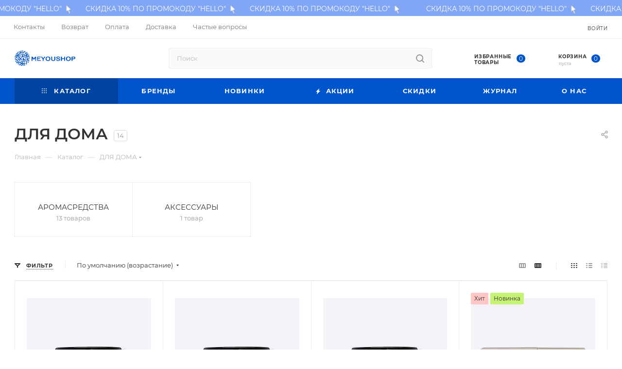

--- FILE ---
content_type: text/css
request_url: https://meyoushop.ru/bitrix/cache/css/s1/aspro_max/default_91adb6ba250a09f634259e25813d96e2/default_91adb6ba250a09f634259e25813d96e2_v1.css?1768038577575
body_size: 201
content:


/* Start:/bitrix/templates/aspro_max/components/bitrix/catalog.smart.filter/main_ajax/style.min.css?1665526081335*/
body .bx_filter .bx_filter_button_box.btns .btn.bx_filter_search_reset{width:100%;border-bottom-right-radius:3px;border-right:0}.bx_filter_parameters_box.set{overflow:hidden}.bx_filter_parameters_box.set:before{content:"";display:block!important;position:absolute;left:-6px!important;top:17px;width:11px;height:11px;border-radius:100%}
/* End */
/* /bitrix/templates/aspro_max/components/bitrix/catalog.smart.filter/main_ajax/style.min.css?1665526081335 */


--- FILE ---
content_type: image/svg+xml
request_url: https://meyoushop.ru/upload/uf/c4d/9zou6bjqb0ilumxnprkkc66sifxi43hn.svg
body_size: 2679
content:
<?xml version="1.0" encoding="utf-8"?>
<!-- Generator: Adobe Illustrator 27.0.0, SVG Export Plug-In . SVG Version: 6.00 Build 0)  -->
<svg version="1.1" id="Layer_1" xmlns="http://www.w3.org/2000/svg" xmlns:xlink="http://www.w3.org/1999/xlink" x="0px" y="0px"
	 viewBox="0 0 300 300" style="enable-background:new 0 0 300 300;" xml:space="preserve">
<style type="text/css">
	.st0{fill:#FFFFFF;}
	.st1{fill:#DABEB6;}
	.st2{fill:#80802B;}
	.st3{fill:#80894F;}
	.st4{fill:#9CA66D;}
	.st5{fill:#9BADCA;}
	.st6{fill:#C1D8F4;}
	.st7{fill:#9EC0E2;}
	.st8{fill:#E1AA9A;}
	.st9{fill:#313280;}
	.st10{fill:#5A4898;}
	.st11{fill:#7457AF;}
	.st12{fill:#372174;}
	.st13{fill:#D2B0C7;}
	.st14{fill-rule:evenodd;clip-rule:evenodd;fill:#FFFFFF;}
	.st15{fill:url(#SVGID_1_);}
	.st16{fill:url(#SVGID_00000097492241925575814110000012006607994519209604_);}
	.st17{fill:url(#SVGID_00000108271692524827603050000009342131959814895292_);}
	.st18{fill:none;stroke:#FFFFFF;stroke-width:2;stroke-linecap:round;stroke-miterlimit:10;}
	.st19{fill:url(#SVGID_00000166637140756531998730000003207100375987855508_);}
	.st20{fill:none;stroke:#FFFFFF;stroke-linecap:round;stroke-miterlimit:10;stroke-dasharray:5;}
	.st21{fill:url(#SVGID_00000054976538682684420200000015087580930550957715_);}
	.st22{fill:url(#SVGID_00000039835419334334548700000006960275425634757025_);}
	.st23{fill:url(#SVGID_00000008113528724921905530000008792852528431585952_);}
	.st24{clip-path:url(#SVGID_00000033336838540561211410000010914649556058667197_);}
	.st25{fill:none;stroke:#FFFFFF;stroke-width:2;stroke-linecap:round;stroke-miterlimit:10;stroke-dasharray:5;}
	.st26{fill:none;stroke:#9BADCA;stroke-linecap:round;stroke-miterlimit:10;stroke-dasharray:5;}
	.st27{fill:#C3B7F1;}
	.st28{fill:none;stroke:#372174;stroke-width:0.75;stroke-miterlimit:10;}
	.st29{fill:none;stroke:#372174;stroke-width:0.75;stroke-linejoin:round;stroke-miterlimit:10;}
	.st30{fill:none;stroke:#FFFFFF;stroke-width:0.75;stroke-miterlimit:10;}
	.st31{fill:#D0CCEB;}
	.st32{fill:none;stroke:#E3E4E5;stroke-width:0.75;stroke-miterlimit:10;}
	.st33{fill:none;stroke:#372174;stroke-miterlimit:10;}
	.st34{fill:url(#SVGID_00000056420901533421946060000012861045220079632017_);}
	.st35{opacity:0.59;fill:#7457AF;}
	.st36{fill:none;stroke:#FFFFFF;stroke-linecap:round;stroke-linejoin:round;stroke-miterlimit:10;}
	.st37{fill:#372174;stroke:#372174;stroke-linecap:round;stroke-linejoin:round;stroke-miterlimit:10;}
	.st38{fill:none;stroke:#FFFFFF;stroke-width:2;stroke-miterlimit:10;}
	.st39{fill:none;stroke:#FFFFFF;stroke-width:2;stroke-linecap:round;stroke-linejoin:round;stroke-miterlimit:10;}
</style>
<path class="st37" d="M150,50.55c10.46,80.51,18.94,88.99,99.45,99.45c-80.51,10.46-88.99,18.94-99.45,99.45
	c-10.46-80.51-18.94-88.99-99.45-99.45C131.06,139.54,139.54,131.06,150,50.55z"/>
</svg>
